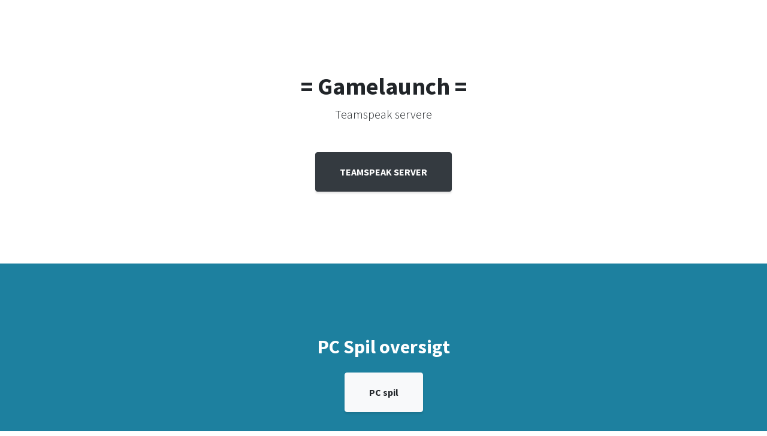

--- FILE ---
content_type: text/html; charset=UTF-8
request_url: https://gamelaunch.dk/
body_size: 1088
content:
<!DOCTYPE html>
<html lang="en">
<head>
  <meta charset="utf-8">
  <meta name="viewport" content="width=device-width, initial-scale=1, shrink-to-fit=no">
  <meta name="description" content="Teamspeak server og computer spil til Steam, Origin og andre platforme">
  <title>Teamspeak server og spil til Steam, Origin, Epic Uplay og Battle.net</title>
  <link href="//cdnjs.cloudflare.com/ajax/libs/twitter-bootstrap/4.3.1/css/bootstrap.min.css" rel="stylesheet">
  <link href="https://cdnjs.cloudflare.com/ajax/libs/font-awesome/5.11.2/css/all.min.css" rel="stylesheet" type="text/css">
  <link href="https://fonts.googleapis.com/css?family=Source+Sans+Pro:300,400,700,300italic,400italic,700italic" rel="stylesheet" type="text/css">
  <link href="https://cdnjs.cloudflare.com/ajax/libs/simple-line-icons/2.4.1/css/simple-line-icons.min.css" rel="stylesheet">
  <link href="/assets/css/stylish-portfolio.min.css" rel="stylesheet">

</head>

<body id="page-top">

  

  <section class="content-section bg-white">
    <div class="container text-center">
      <div class="row">
        <div class="col-lg-10 mx-auto">
          <h1>= Gamelaunch =</h1>
          <p class="lead mb-5">Teamspeak servere</p>
          <a href="https://www.teamspeak.dk/" target="_teamspeak" class="btn btn-dark btn-xl js-scroll-trigger">TEAMSPEAK SERVER</a>
        </div>
      </div>
    </div>
  </section>


  <!-- Call to Action -->
  <section class="content-section bg-primary text-white">
    <div class="container text-center">
      <h2 class="mb-4">PC Spil oversigt</h2>
      <a href="/spil" class="btn btn-xl btn-light mr1-4">PC spil</a>
      
    </div>
  </section>

  <!-- Footer -->
  <footer class="footer text-center">
    <div class="container">
      <ul class="list-inline mb-5">
        <li class="list-inline-item">
          <a class="social-link rounded-circle text-white mr-3" target="_facebook" href="https://www.facebook.com/gamelaunch/">
            <i class="icon-social-facebook"></i>
          </a>
        </li>
        <li class="list-inline-item">
          <a class="social-link rounded-circle text-white mr-3" target="_twitter" href="https://twitter.com/gamelaunch">
            <i class="icon-social-twitter"></i>
          </a>
        </li>
      </ul>
      <p class="text-muted small mb-0">Copyright &copy; Gamelaunch</p>
    </div>
  </footer>

  <a class="scroll-to-top rounded js-scroll-trigger" href="#page-top">
    <i class="fas fa-angle-up"></i>
  </a>

  <script src="//cdnjs.cloudflare.com/ajax/libs/jquery/3.3.1/jquery.min.js"></script>
  <script src="//cdnjs.cloudflare.com/ajax/libs/twitter-bootstrap/4.3.1/js/bootstrap.min.js"></script>

  <script src="/assets/js/stylish-portfolio.min.js"></script>


  <script async src="https://www.googletagmanager.com/gtag/js?id=UA-1423783-26"></script>
  <script>window.dataLayer=window.dataLayer||[];function gtag(){dataLayer.push(arguments);}gtag('js',new Date());gtag('config','UA-1423783-26');</script>
<script defer src="https://static.cloudflareinsights.com/beacon.min.js/vcd15cbe7772f49c399c6a5babf22c1241717689176015" integrity="sha512-ZpsOmlRQV6y907TI0dKBHq9Md29nnaEIPlkf84rnaERnq6zvWvPUqr2ft8M1aS28oN72PdrCzSjY4U6VaAw1EQ==" data-cf-beacon='{"version":"2024.11.0","token":"7b190f6d9d3644f5a59eccdfef93f5bc","r":1,"server_timing":{"name":{"cfCacheStatus":true,"cfEdge":true,"cfExtPri":true,"cfL4":true,"cfOrigin":true,"cfSpeedBrain":true},"location_startswith":null}}' crossorigin="anonymous"></script>
</body>

</html>


--- FILE ---
content_type: application/javascript
request_url: https://gamelaunch.dk/assets/js/stylish-portfolio.min.js
body_size: 193
content:
/*!
 * Start Bootstrap - Stylish Portfolio v5.0.7 (https://startbootstrap.com/template-overviews/stylish-portfolio)
 * Copyright 2013-2019 Start Bootstrap
 * Licensed under MIT (https://github.com/BlackrockDigital/startbootstrap-stylish-portfolio/blob/master/LICENSE)
 */

!function(a){"use strict";a(".menu-toggle").click(function(e){e.preventDefault(),a("#sidebar-wrapper").toggleClass("active"),a(".menu-toggle > .fa-bars, .menu-toggle > .fa-times").toggleClass("fa-bars fa-times"),a(this).toggleClass("active")}),a('a.js-scroll-trigger[href*="#"]:not([href="#"])').click(function(){if(location.pathname.replace(/^\//,"")==this.pathname.replace(/^\//,"")&&location.hostname==this.hostname){var e=a(this.hash);if((e=e.length?e:a("[name="+this.hash.slice(1)+"]")).length)return a("html, body").animate({scrollTop:e.offset().top},1e3,"easeInOutExpo"),!1}}),a("#sidebar-wrapper .js-scroll-trigger").click(function(){a("#sidebar-wrapper").removeClass("active"),a(".menu-toggle").removeClass("active"),a(".menu-toggle > .fa-bars, .menu-toggle > .fa-times").toggleClass("fa-bars fa-times")}),a(document).scroll(function(){100<a(this).scrollTop()?a(".scroll-to-top").fadeIn():a(".scroll-to-top").fadeOut()})}(jQuery);var onMapMouseleaveHandler=function(e){var a=$(this);a.on("click",onMapClickHandler),a.off("mouseleave",onMapMouseleaveHandler),a.find("iframe").css("pointer-events","none")},onMapClickHandler=function(e){var a=$(this);a.off("click",onMapClickHandler),a.find("iframe").css("pointer-events","auto"),a.on("mouseleave",onMapMouseleaveHandler)};$(".map").on("click",onMapClickHandler);